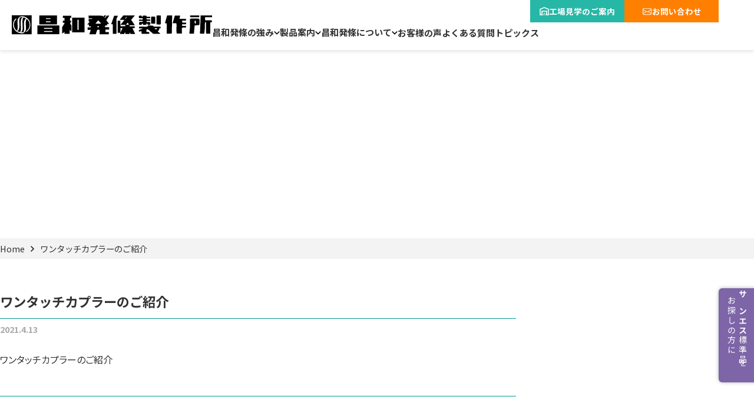

--- FILE ---
content_type: text/html; charset=UTF-8
request_url: https://showa-spring.com/%E3%83%AF%E3%83%B3%E3%82%BF%E3%83%83%E3%83%81%E3%82%AB%E3%83%97%E3%83%A9%E3%83%BC%E3%81%AE%E3%81%94%E7%B4%B9%E4%BB%8B/
body_size: 38610
content:
<!DOCTYPE html><html dir="ltr" lang="ja" prefix="og: https://ogp.me/ns#" class="no-js"><head><meta http-equiv="X-UA-Compatible" content="IE=edge"><meta charset="UTF-8" /><meta name="viewport" content="width=device-width, initial-scale=1.0, minimum-scale=1.0"><meta name="copyright" content="昌和発條製作所" /><meta name="format-detection" content="telephone=no"><link media="all" href="https://showa-spring.com/wp-content/cache/autoptimize/css/autoptimize_69b36ddbcbd2479b88b909535bdcc46f.css" rel="stylesheet"><title>ワンタッチカプラーのご紹介 | バネ製造会社の昌和発條製作所</title><meta name="robots" content="max-image-preview:large" /><meta name="author" content="swhj_admin"/><link rel="canonical" href="https://showa-spring.com/%e3%83%af%e3%83%b3%e3%82%bf%e3%83%83%e3%83%81%e3%82%ab%e3%83%97%e3%83%a9%e3%83%bc%e3%81%ae%e3%81%94%e7%b4%b9%e4%bb%8b/" /><meta name="generator" content="All in One SEO (AIOSEO) 4.8.7" />  <script defer src="https://www.googletagmanager.com/gtag/js?id=G-DJJXC7M0ED"></script> <script defer src="[data-uri]"></script> <meta property="og:locale" content="ja_JP" /><meta property="og:site_name" content="バネ製造会社の昌和発條製作所 | バネ設計・開発で悩んだら、昌和発條製作所へ。角線・異形線技術で小型化・強度・寿命などの設計課題を解決し、試作1個から量産までスピーディーに対応します。空間・荷重・耐久性などの制約条件にも、最適な提案と品質保証でお応えします。" /><meta property="og:type" content="article" /><meta property="og:title" content="ワンタッチカプラーのご紹介 | バネ製造会社の昌和発條製作所" /><meta property="og:url" content="https://showa-spring.com/%e3%83%af%e3%83%b3%e3%82%bf%e3%83%83%e3%83%81%e3%82%ab%e3%83%97%e3%83%a9%e3%83%bc%e3%81%ae%e3%81%94%e7%b4%b9%e4%bb%8b/" /><meta property="og:image" content="https://showa-spring.com/wp-content/uploads/2021/04/cropped-logo-1.png" /><meta property="og:image:secure_url" content="https://showa-spring.com/wp-content/uploads/2021/04/cropped-logo-1.png" /><meta property="og:image:width" content="512" /><meta property="og:image:height" content="512" /><meta property="article:published_time" content="2021-04-13T02:21:48+00:00" /><meta property="article:modified_time" content="2021-04-13T02:21:48+00:00" /><meta name="twitter:card" content="summary" /><meta name="twitter:title" content="ワンタッチカプラーのご紹介 | バネ製造会社の昌和発條製作所" /><meta name="twitter:image" content="https://showa-spring.com/wp-content/uploads/2021/04/cropped-logo-1.png" /> <script type="application/ld+json" class="aioseo-schema">{"@context":"https:\/\/schema.org","@graph":[{"@type":"BreadcrumbList","@id":"https:\/\/showa-spring.com\/%e3%83%af%e3%83%b3%e3%82%bf%e3%83%83%e3%83%81%e3%82%ab%e3%83%97%e3%83%a9%e3%83%bc%e3%81%ae%e3%81%94%e7%b4%b9%e4%bb%8b\/#breadcrumblist","itemListElement":[{"@type":"ListItem","@id":"https:\/\/showa-spring.com#listItem","position":1,"name":"Home","item":"https:\/\/showa-spring.com","nextItem":{"@type":"ListItem","@id":"https:\/\/showa-spring.com\/%e3%83%af%e3%83%b3%e3%82%bf%e3%83%83%e3%83%81%e3%82%ab%e3%83%97%e3%83%a9%e3%83%bc%e3%81%ae%e3%81%94%e7%b4%b9%e4%bb%8b\/#listItem","name":"\u30ef\u30f3\u30bf\u30c3\u30c1\u30ab\u30d7\u30e9\u30fc\u306e\u3054\u7d39\u4ecb"}},{"@type":"ListItem","@id":"https:\/\/showa-spring.com\/%e3%83%af%e3%83%b3%e3%82%bf%e3%83%83%e3%83%81%e3%82%ab%e3%83%97%e3%83%a9%e3%83%bc%e3%81%ae%e3%81%94%e7%b4%b9%e4%bb%8b\/#listItem","position":2,"name":"\u30ef\u30f3\u30bf\u30c3\u30c1\u30ab\u30d7\u30e9\u30fc\u306e\u3054\u7d39\u4ecb","previousItem":{"@type":"ListItem","@id":"https:\/\/showa-spring.com#listItem","name":"Home"}}]},{"@type":"ItemPage","@id":"https:\/\/showa-spring.com\/%e3%83%af%e3%83%b3%e3%82%bf%e3%83%83%e3%83%81%e3%82%ab%e3%83%97%e3%83%a9%e3%83%bc%e3%81%ae%e3%81%94%e7%b4%b9%e4%bb%8b\/#itempage","url":"https:\/\/showa-spring.com\/%e3%83%af%e3%83%b3%e3%82%bf%e3%83%83%e3%83%81%e3%82%ab%e3%83%97%e3%83%a9%e3%83%bc%e3%81%ae%e3%81%94%e7%b4%b9%e4%bb%8b\/","name":"\u30ef\u30f3\u30bf\u30c3\u30c1\u30ab\u30d7\u30e9\u30fc\u306e\u3054\u7d39\u4ecb | \u30d0\u30cd\u88fd\u9020\u4f1a\u793e\u306e\u660c\u548c\u767a\u689d\u88fd\u4f5c\u6240","inLanguage":"ja","isPartOf":{"@id":"https:\/\/showa-spring.com\/#website"},"breadcrumb":{"@id":"https:\/\/showa-spring.com\/%e3%83%af%e3%83%b3%e3%82%bf%e3%83%83%e3%83%81%e3%82%ab%e3%83%97%e3%83%a9%e3%83%bc%e3%81%ae%e3%81%94%e7%b4%b9%e4%bb%8b\/#breadcrumblist"},"author":{"@id":"https:\/\/showa-spring.com\/author\/swhj_admin\/#author"},"creator":{"@id":"https:\/\/showa-spring.com\/author\/swhj_admin\/#author"},"datePublished":"2021-04-13T11:21:48+09:00","dateModified":"2021-04-13T11:21:48+09:00"},{"@type":"Organization","@id":"https:\/\/showa-spring.com\/#organization","name":"\u682a\u5f0f\u4f1a\u793e \u660c\u548c\u767a\u689d\u88fd\u4f5c\u6240","description":"\u30d0\u30cd\u8a2d\u8a08\u30fb\u958b\u767a\u3067\u60a9\u3093\u3060\u3089\u3001\u660c\u548c\u767a\u689d\u88fd\u4f5c\u6240\u3078\u3002\u89d2\u7dda\u30fb\u7570\u5f62\u7dda\u6280\u8853\u3067\u5c0f\u578b\u5316\u30fb\u5f37\u5ea6\u30fb\u5bff\u547d\u306a\u3069\u306e\u8a2d\u8a08\u8ab2\u984c\u3092\u89e3\u6c7a\u3057\u3001\u8a66\u4f5c1\u500b\u304b\u3089\u91cf\u7523\u307e\u3067\u30b9\u30d4\u30fc\u30c7\u30a3\u30fc\u306b\u5bfe\u5fdc\u3057\u307e\u3059\u3002\u7a7a\u9593\u30fb\u8377\u91cd\u30fb\u8010\u4e45\u6027\u306a\u3069\u306e\u5236\u7d04\u6761\u4ef6\u306b\u3082\u3001\u6700\u9069\u306a\u63d0\u6848\u3068\u54c1\u8cea\u4fdd\u8a3c\u3067\u304a\u5fdc\u3048\u3057\u307e\u3059\u3002","url":"https:\/\/showa-spring.com\/","telephone":"+81723313303","logo":{"@type":"ImageObject","url":"https:\/\/showa-spring.com\/wp-content\/uploads\/2021\/04\/cropped-logo-1.png","@id":"https:\/\/showa-spring.com\/%e3%83%af%e3%83%b3%e3%82%bf%e3%83%83%e3%83%81%e3%82%ab%e3%83%97%e3%83%a9%e3%83%bc%e3%81%ae%e3%81%94%e7%b4%b9%e4%bb%8b\/#organizationLogo","width":512,"height":512},"image":{"@id":"https:\/\/showa-spring.com\/%e3%83%af%e3%83%b3%e3%82%bf%e3%83%83%e3%83%81%e3%82%ab%e3%83%97%e3%83%a9%e3%83%bc%e3%81%ae%e3%81%94%e7%b4%b9%e4%bb%8b\/#organizationLogo"}},{"@type":"Person","@id":"https:\/\/showa-spring.com\/author\/swhj_admin\/#author","url":"https:\/\/showa-spring.com\/author\/swhj_admin\/","name":"swhj_admin","image":{"@type":"ImageObject","@id":"https:\/\/showa-spring.com\/%e3%83%af%e3%83%b3%e3%82%bf%e3%83%83%e3%83%81%e3%82%ab%e3%83%97%e3%83%a9%e3%83%bc%e3%81%ae%e3%81%94%e7%b4%b9%e4%bb%8b\/#authorImage","url":"https:\/\/secure.gravatar.com\/avatar\/269519f76e7b1a88ce0360cfa28680d4ff416195a97f992633e6025783e916d9?s=96&d=mm&r=g","width":96,"height":96,"caption":"swhj_admin"}},{"@type":"WebSite","@id":"https:\/\/showa-spring.com\/#website","url":"https:\/\/showa-spring.com\/","name":"\u30d0\u30cd\u88fd\u9020\u4f1a\u793e\u306e\u660c\u548c\u767a\u689d\u88fd\u4f5c\u6240","description":"\u30d0\u30cd\u8a2d\u8a08\u30fb\u958b\u767a\u3067\u60a9\u3093\u3060\u3089\u3001\u660c\u548c\u767a\u689d\u88fd\u4f5c\u6240\u3078\u3002\u89d2\u7dda\u30fb\u7570\u5f62\u7dda\u6280\u8853\u3067\u5c0f\u578b\u5316\u30fb\u5f37\u5ea6\u30fb\u5bff\u547d\u306a\u3069\u306e\u8a2d\u8a08\u8ab2\u984c\u3092\u89e3\u6c7a\u3057\u3001\u8a66\u4f5c1\u500b\u304b\u3089\u91cf\u7523\u307e\u3067\u30b9\u30d4\u30fc\u30c7\u30a3\u30fc\u306b\u5bfe\u5fdc\u3057\u307e\u3059\u3002\u7a7a\u9593\u30fb\u8377\u91cd\u30fb\u8010\u4e45\u6027\u306a\u3069\u306e\u5236\u7d04\u6761\u4ef6\u306b\u3082\u3001\u6700\u9069\u306a\u63d0\u6848\u3068\u54c1\u8cea\u4fdd\u8a3c\u3067\u304a\u5fdc\u3048\u3057\u307e\u3059\u3002","inLanguage":"ja","publisher":{"@id":"https:\/\/showa-spring.com\/#organization"}}]}</script> <link rel='dns-prefetch' href='//challenges.cloudflare.com' /><link rel="alternate" type="application/rss+xml" title="バネ製造会社の昌和発條製作所 &raquo; フィード" href="https://showa-spring.com/feed/" /><link rel="alternate" type="application/rss+xml" title="バネ製造会社の昌和発條製作所 &raquo; コメントフィード" href="https://showa-spring.com/comments/feed/" /><link rel="alternate" type="application/rss+xml" title="バネ製造会社の昌和発條製作所 &raquo; ワンタッチカプラーのご紹介 のコメントのフィード" href="https://showa-spring.com/feed/?attachment_id=245" /> <script defer src="[data-uri]"></script> <script type="text/javascript" src="https://showa-spring.com/wp-includes/js/jquery/jquery.min.js?ver=3.7.1" id="jquery-core-js"></script> <script defer type="text/javascript" src="https://showa-spring.com/wp-includes/js/jquery/jquery-migrate.min.js?ver=3.4.1" id="jquery-migrate-js"></script> <script defer type="text/javascript" src="https://showa-spring.com/wp-content/plugins/responsive-lightbox/assets/swipebox/jquery.swipebox.min.js?ver=1.5.2" id="responsive-lightbox-swipebox-js"></script> <script defer type="text/javascript" src="https://showa-spring.com/wp-includes/js/underscore.min.js?ver=1.13.7" id="underscore-js"></script> <script defer type="text/javascript" src="https://showa-spring.com/wp-content/plugins/responsive-lightbox/assets/infinitescroll/infinite-scroll.pkgd.min.js?ver=4.0.1" id="responsive-lightbox-infinite-scroll-js"></script> <script defer id="responsive-lightbox-js-before" src="[data-uri]"></script> <script defer type="text/javascript" src="https://showa-spring.com/wp-content/cache/autoptimize/js/autoptimize_single_046339c403d5b7205ee8e0bf75c8271b.js?ver=2.5.3" id="responsive-lightbox-js"></script> <link rel="https://api.w.org/" href="https://showa-spring.com/wp-json/" /><link rel="alternate" title="JSON" type="application/json" href="https://showa-spring.com/wp-json/wp/v2/media/245" /><link rel='shortlink' href='https://showa-spring.com/?p=245' /><link rel="alternate" title="oEmbed (JSON)" type="application/json+oembed" href="https://showa-spring.com/wp-json/oembed/1.0/embed?url=https%3A%2F%2Fshowa-spring.com%2F%25e3%2583%25af%25e3%2583%25b3%25e3%2582%25bf%25e3%2583%2583%25e3%2583%2581%25e3%2582%25ab%25e3%2583%2597%25e3%2583%25a9%25e3%2583%25bc%25e3%2581%25ae%25e3%2581%2594%25e7%25b4%25b9%25e4%25bb%258b%2F" /><link rel="alternate" title="oEmbed (XML)" type="text/xml+oembed" href="https://showa-spring.com/wp-json/oembed/1.0/embed?url=https%3A%2F%2Fshowa-spring.com%2F%25e3%2583%25af%25e3%2583%25b3%25e3%2582%25bf%25e3%2583%2583%25e3%2583%2581%25e3%2582%25ab%25e3%2583%2597%25e3%2583%25a9%25e3%2583%25bc%25e3%2581%25ae%25e3%2581%2594%25e7%25b4%25b9%25e4%25bb%258b%2F&#038;format=xml" />  <script defer src="https://www.googletagmanager.com/gtag/js?id=G-DJJXC7M0ED"></script> <script defer src="[data-uri]"></script>  <script defer src="https://www.googletagmanager.com/gtag/js?id=UA-194787687-1"></script> <script defer src="[data-uri]"></script><link rel="icon" href="https://showa-spring.com/wp-content/uploads/2021/04/cropped-logo-1-32x32.png" sizes="32x32" /><link rel="icon" href="https://showa-spring.com/wp-content/uploads/2021/04/cropped-logo-1-192x192.png" sizes="192x192" /><link rel="apple-touch-icon" href="https://showa-spring.com/wp-content/uploads/2021/04/cropped-logo-1-180x180.png" /><meta name="msapplication-TileImage" content="https://showa-spring.com/wp-content/uploads/2021/04/cropped-logo-1-270x270.png" /><link rel="preconnect" href="https://fonts.googleapis.com"><link rel="preconnect" href="https://fonts.gstatic.com" crossorigin><link href="https://fonts.googleapis.com/css2?family=Noto+Sans+JP:wght@100..900&family=Noto+Serif+JP:wght@200..900&display=swap" rel="stylesheet"><link rel="stylesheet" href="https://cdn.jsdelivr.net/npm/yakuhanjp@3.4.1/dist/css/yakuhanjp.min.css" /></head><body class="attachment wp-singular attachment-template-default single single-attachment postid-245 attachmentid-245 attachment-pdf wp-theme-showa-spring2025 fa_v6_css vk-blocks"><div id="top" class="wrapper"><header id="header" class="header"><div class="header-main"><div class="logo"><a href="https://showa-spring.com/"><noscript><img src="https://showa-spring.com/wp-content/themes/showa-spring2025/img/logo_main.svg" width="360" height="35" alt="昌和発條製作所"></noscript><img class="lazyload" src='data:image/svg+xml,%3Csvg%20xmlns=%22http://www.w3.org/2000/svg%22%20viewBox=%220%200%20360%2035%22%3E%3C/svg%3E' data-src="https://showa-spring.com/wp-content/themes/showa-spring2025/img/logo_main.svg" width="360" height="35" alt="昌和発條製作所"></a></div><div class="menu"><ul class="nav"><li> <a href="https://showa-spring.com/strength/" class="dp-link"> <span class="txt">昌和発條の強み</span> <span class="arrow"><svg xmlns="http://www.w3.org/2000/svg" viewBox="0 0 8 5"><path d="M4,5L0,.95l.93-.95,3.07,3.09L7.07,0l.93.95-4,4.05Z"/></svg></span> </a><div class="dropdown"><ul class="inner"><li><a href="https://showa-spring.com/strength/">技術力と対応力で課題解決</a></li><li><a href="https://showa-spring.com/trial/">試作･開発特注バネ製作</a></li><li><a href="https://showa-spring.com/quality/">品質管理体制</a></li></ul></div></li><li> <a href="https://showa-spring.com/products/" class="dp-link"> <span class="txt">製品案内</span> <span class="arrow"><svg xmlns="http://www.w3.org/2000/svg" viewBox="0 0 8 5"><path d="M4,5L0,.95l.93-.95,3.07,3.09L7.07,0l.93.95-4,4.05Z"/></svg></span> </a><div class="dropdown"><ul class="inner"><li><a href="https://showa-spring.com/products/">製品一覧</a></li><li><a href="https://showa-spring.com/case/">活用事例</a></li></ul></div></li><li> <a href="https://showa-spring.com/company/" class="dp-link"> <span class="txt">昌和発條について</span> <span class="arrow"><svg xmlns="http://www.w3.org/2000/svg" viewBox="0 0 8 5"><path d="M4,5L0,.95l.93-.95,3.07,3.09L7.07,0l.93.95-4,4.05Z"/></svg></span> </a><div class="dropdown ex1"><ul class="inner"><li><a href="https://showa-spring.com/company/outline/">会社概要</a></li><li><a href="https://showa-spring.com/company/message/">代表あいさつ</a></li><li><a href="https://showa-spring.com/company/staff/">スタッフ紹介</a></li><li><a href="https://showa-spring.com/company/department/">部署紹介</a></li><li><a href="https://showa-spring.com/company/history/">沿革</a></li><li><a href="https://showa-spring.com/company/access/">アクセス</a></li></ul></div></li><li><a href="https://showa-spring.com/voice/">お客様の声</a></li><li><a href="https://showa-spring.com/faq/">よくある質問</a></li><li><a href="https://showa-spring.com/topics/">トピックス</a></li></ul></div><div class="header-forms forms-block"> <a href="https://showa-spring.com/factory/" class="factory"><svg xmlns="http://www.w3.org/2000/svg" viewBox="0 0 20 18"><path d="M18,5.35v10.65h-2v-8H4v8h-2V5.35l8-3.2,8,3.2ZM20,18V4L10,0,0,4v14h6v-8h8v8h6ZM9,16h-2v2h2v-2ZM11,13h-2v2h2v-2ZM13,16h-2v2h2v-2Z"/></svg><span class="txt">工場見学のご案内</span></a> <a href="https://showa-spring.com/contact/" class="contact"><svg xmlns="http://www.w3.org/2000/svg" viewBox="0 0 16 16"><path d="M0 4a2 2 0 0 1 2-2h12a2 2 0 0 1 2 2v8a2 2 0 0 1-2 2H2a2 2 0 0 1-2-2zm2-1a1 1 0 0 0-1 1v.217l7 4.2 7-4.2V4a1 1 0 0 0-1-1zm13 2.383-4.708 2.825L15 11.105zm-.034 6.876-5.64-3.471L8 9.583l-1.326-.795-5.64 3.47A1 1 0 0 0 2 13h12a1 1 0 0 0 .966-.741M1 11.105l4.708-2.897L1 5.383z"/></svg><span class="txt">お問い合わせ</span></a></div></div></header><main class="main-block"><div class="page-head"></div><div class="breadcrumbs container" typeof="BreadcrumbList" vocab="https://schema.org/"><div class="common-block"> <span property="itemListElement" typeof="ListItem"><a property="item" typeof="WebPage" title="バネ製造会社の昌和発條製作所へ移動する" href="https://showa-spring.com" class="home" ><span property="name">Home</span></a><meta property="position" content="1"></span><span property="itemListElement" typeof="ListItem"><span property="name" class="post post-attachment current-item">ワンタッチカプラーのご紹介</span><meta property="url" content="https://showa-spring.com/%e3%83%af%e3%83%b3%e3%82%bf%e3%83%83%e3%83%81%e3%82%ab%e3%83%97%e3%83%a9%e3%83%bc%e3%81%ae%e3%81%94%e7%b4%b9%e4%bb%8b/"><meta property="position" content="2"></span></div></div><div class="page-main-block"><div class="post-block"><div class="main-field"><div class="single-block"><h2 class="single-title">ワンタッチカプラーのご紹介</h2><div class="date-cat"><p class="date">2021.4.13</p><p class="cat "></p></div><div class="single-content"><p class="attachment"><a href='https://showa-spring.com/wp-content/uploads/2021/04/9c3f6c1c96975edf8e8e85549bfcd48c.pdf'>ワンタッチカプラーのご紹介</a></p></div></div><div class="nextprev"></div></div><div class="sidebar"></div></div></div></main><div class="page-under-contact"><div class="common-block"><div class="head"><div class="common-head"><h2 class="title">お問い合わせ</h2><p class="sub">CONTACT</p></div><p class="txt">製品に関するご相談・お悩み等、<br>お気軽にお問い合わせください。</p></div><div class="contact-box"> <noscript><img src="https://showa-spring.com/wp-content/themes/showa-spring2025/img/icon_under_contact.svg" width="70" height="70" alt="" class="icon"></noscript><img src='data:image/svg+xml,%3Csvg%20xmlns=%22http://www.w3.org/2000/svg%22%20viewBox=%220%200%2070%2070%22%3E%3C/svg%3E' data-src="https://showa-spring.com/wp-content/themes/showa-spring2025/img/icon_under_contact.svg" width="70" height="70" alt="" class="lazyload icon"> <a href="https://showa-spring.com/contact/" class="link"> <span>お問い合わせフォーム</span> <svg xmlns="http://www.w3.org/2000/svg" version="1.1" viewBox="0 0 12 10"><path class="st0" d="M8.4,0h-3.3l3.6,5-3.6,5h3.3l3.6-5L8.4,0Z"/><path class="st0" d="M3.3,0H0l3.6,5L0,10h3.3l3.6-5L3.3,0Z"/></svg> </a></div><div class="telfax-box"> <noscript><img src="https://showa-spring.com/wp-content/themes/showa-spring2025/img/icon_under_tel.svg" width="70" height="70" alt="" class="icon"></noscript><img src='data:image/svg+xml,%3Csvg%20xmlns=%22http://www.w3.org/2000/svg%22%20viewBox=%220%200%2070%2070%22%3E%3C/svg%3E' data-src="https://showa-spring.com/wp-content/themes/showa-spring2025/img/icon_under_tel.svg" width="70" height="70" alt="" class="lazyload icon"><div class="detail"><p class="number">TEL: 072-331-3303 / FAX: 072-336-1204</p><p class="time">営業時間 平日 : 8:15 - 17:00</p></div> <noscript><img src="https://showa-spring.com/wp-content/themes/showa-spring2025/img/under-contact-chara.webp" width="182" height="202" alt="" class="chara"></noscript><img src='data:image/svg+xml,%3Csvg%20xmlns=%22http://www.w3.org/2000/svg%22%20viewBox=%220%200%20182%20202%22%3E%3C/svg%3E' data-src="https://showa-spring.com/wp-content/themes/showa-spring2025/img/under-contact-chara.webp" width="182" height="202" alt="" class="lazyload chara"></div></div></div><div class="under-banner"><div class="common-block"> <a href="https://pr.mono.ipros.com/3s-showa/catalog/" target="_blank" class="iplos"><noscript><img src="https://showa-spring.com/wp-content/themes/showa-spring2025/img/bn_ipros.webp" width="197" height="80" alt="IPLOS"></noscript><img class="lazyload" src='data:image/svg+xml,%3Csvg%20xmlns=%22http://www.w3.org/2000/svg%22%20viewBox=%220%200%20197%2080%22%3E%3C/svg%3E' data-src="https://showa-spring.com/wp-content/themes/showa-spring2025/img/bn_ipros.webp" width="197" height="80" alt="IPLOS"></a> <a href="https://socotec-certification-international.jp/" target="_blank" class="socotec"><noscript><img src="https://showa-spring.com/wp-content/themes/showa-spring2025/img/bn_socotech.webp" width="152" height="80" alt="SOCOTEC"></noscript><img class="lazyload" src='data:image/svg+xml,%3Csvg%20xmlns=%22http://www.w3.org/2000/svg%22%20viewBox=%220%200%20152%2080%22%3E%3C/svg%3E' data-src="https://showa-spring.com/wp-content/themes/showa-spring2025/img/bn_socotech.webp" width="152" height="80" alt="SOCOTEC"></a> <a href="https://www.m-osaka.com/jp/service/takumi.html" target="_blank" class="mono"><noscript><img src="https://showa-spring.com/wp-content/themes/showa-spring2025/img/bn_osakamonozukuri.webp" width="80" height="80" alt="大阪元気！ものづくり企業"></noscript><img class="lazyload" src='data:image/svg+xml,%3Csvg%20xmlns=%22http://www.w3.org/2000/svg%22%20viewBox=%220%200%2080%2080%22%3E%3C/svg%3E' data-src="https://showa-spring.com/wp-content/themes/showa-spring2025/img/bn_osakamonozukuri.webp" width="80" height="80" alt="大阪元気！ものづくり企業"></a></div></div><footer class="footer"><div class="footer-main"><div class="footer-left"><h2 class="footer-logo"> <a href="https://showa-spring.com/"><noscript><img src="https://showa-spring.com/wp-content/themes/showa-spring2025/img/logo_main_w.svg" width="300" height="79" alt="昌和発條製作所"></noscript><img class="lazyload" src='data:image/svg+xml,%3Csvg%20xmlns=%22http://www.w3.org/2000/svg%22%20viewBox=%220%200%20300%2079%22%3E%3C/svg%3E' data-src="https://showa-spring.com/wp-content/themes/showa-spring2025/img/logo_main_w.svg" width="300" height="79" alt="昌和発條製作所"></a></h2><div class="footer-detail"><p class="place">〒580-0045<br>大阪府松原市三宅西5丁目778-3</p><p class="tel">TEL.072-331-3303<br>FFAX.072-336-1204</p></div><div class="footer-forms forms-block"> <a href="https://showa-spring.com/factory/" class="factory"><svg xmlns="http://www.w3.org/2000/svg" viewBox="0 0 20 18"><path d="M18,5.35v10.65h-2v-8H4v8h-2V5.35l8-3.2,8,3.2ZM20,18V4L10,0,0,4v14h6v-8h8v8h6ZM9,16h-2v2h2v-2ZM11,13h-2v2h2v-2ZM13,16h-2v2h2v-2Z"/></svg><span class="txt">工場見学のご案内</span></a> <a href="https://showa-spring.com/contact/" class="contact"><svg xmlns="http://www.w3.org/2000/svg" viewBox="0 0 16 16"><path d="M0 4a2 2 0 0 1 2-2h12a2 2 0 0 1 2 2v8a2 2 0 0 1-2 2H2a2 2 0 0 1-2-2zm2-1a1 1 0 0 0-1 1v.217l7 4.2 7-4.2V4a1 1 0 0 0-1-1zm13 2.383-4.708 2.825L15 11.105zm-.034 6.876-5.64-3.471L8 9.583l-1.326-.795-5.64 3.47A1 1 0 0 0 2 13h12a1 1 0 0 0 .966-.741M1 11.105l4.708-2.897L1 5.383z"/></svg><span class="txt">お問い合わせ</span></a></div></div><div class="footer-right"><ul class="footer-navi-line footer-navi-line1"><li class="first"> <a href="https://showa-spring.com/strength/">昌和発條の強み</a><ul class="inner-line"><li class="second"><a href="https://showa-spring.com/strength/">技術力と対応力で課題解決</a></li><li class="second"><a href="https://showa-spring.com/trial/">試作･開発特注バネ製作</a></li><li class="second"><a href="https://showa-spring.com/quality/">品質管理体制</a></li></ul></li><li class="first"> <a href="https://showa-spring.com/products/">製品案内</a><ul class="inner-line"><li class="second"><a href="https://showa-spring.com/products/">製品一覧</a></li><li class="second"><a href="https://showa-spring.com/case/">活用事例</a></li></ul></li></ul><ul class="footer-navi-line footer-navi-line2"><li class="first"> <a href="https://showa-spring.com/company/">昌和発條について</a><ul class="inner-line"><li class="second"><a href="https://showa-spring.com/company/outline/">会社概要</a></li><li class="second"><a href="https://showa-spring.com/company/message/">代表あいさつ</a></li><li class="second"><a href="https://showa-spring.com/company/staff/">スタッフ紹介</a></li><li class="second"><a href="https://showa-spring.com/company/department/">部署紹介</a></li><li class="second"><a href="https://showa-spring.com/company/history/">沿革</a></li><li class="second"><a href="https://showa-spring.com/company/access/">アクセス</a></li></ul></li></ul><ul class="footer-navi-line footer-navi-line3"><li class="first"><a href="https://showa-spring.com/voice/">お客様の声</a></li><li class="first"><a href="https://showa-spring.com/faq/">よくある質問</a></li><li class="first"><a href="https://showa-spring.com/topics/">トピックス</a></li><li class="first"><a href="https://showa-spring.com/privacy/">プライバシーポリシー</a></li></ul></div><div class="footer-forms2 forms-block"> <a href="https://showa-spring.com/factory/" class="factory"><svg xmlns="http://www.w3.org/2000/svg" viewBox="0 0 20 18"><path d="M18,5.35v10.65h-2v-8H4v8h-2V5.35l8-3.2,8,3.2ZM20,18V4L10,0,0,4v14h6v-8h8v8h6ZM9,16h-2v2h2v-2ZM11,13h-2v2h2v-2ZM13,16h-2v2h2v-2Z"/></svg><span class="txt">工場見学のご案内</span></a> <a href="https://showa-spring.com/contact/" class="contact"><svg xmlns="http://www.w3.org/2000/svg" viewBox="0 0 16 16"><path d="M0 4a2 2 0 0 1 2-2h12a2 2 0 0 1 2 2v8a2 2 0 0 1-2 2H2a2 2 0 0 1-2-2zm2-1a1 1 0 0 0-1 1v.217l7 4.2 7-4.2V4a1 1 0 0 0-1-1zm13 2.383-4.708 2.825L15 11.105zm-.034 6.876-5.64-3.471L8 9.583l-1.326-.795-5.64 3.47A1 1 0 0 0 2 13h12a1 1 0 0 0 .966-.741M1 11.105l4.708-2.897L1 5.383z"/></svg><span class="txt">お問い合わせ</span></a></div></div> <small class="copyright">© Showa Spring Co., Ltd. All Rights Reserved.</small></footer></div> <a href="https://3s-showa.com/" target="_blank" class="sanesu"><span>サンエス</span>標準品をお探しの方に</a> <a href="#top" class="pagetop"> <svg xmlns="http://www.w3.org/2000/svg" viewBox="0 0 7 4"><path class="cls-1" d="M7,4L3.5,0,0,4h7Z"/></svg> <span class="txt">TOP</span> </a><div id="header-sp-btn" class="header-sp-btn"><span></span><span></span><span></span></div><div id="header-sp-link" class="header-sp-link"><div class="inner"><div class="logo"><a href="https://showa-spring.com/"><noscript><img src="https://showa-spring.com/wp-content/themes/showa-spring2025/img/logo_main.svg" width="360" height="35" alt="昌和発條製作所"></noscript><img class="lazyload" src='data:image/svg+xml,%3Csvg%20xmlns=%22http://www.w3.org/2000/svg%22%20viewBox=%220%200%20360%2035%22%3E%3C/svg%3E' data-src="https://showa-spring.com/wp-content/themes/showa-spring2025/img/logo_main.svg" width="360" height="35" alt="昌和発條製作所"></a></div><div class="header-sp-link-forms forms-block"> <a href="https://showa-spring.com/factory/" class="factory"><svg xmlns="http://www.w3.org/2000/svg" viewBox="0 0 20 18"><path d="M18,5.35v10.65h-2v-8H4v8h-2V5.35l8-3.2,8,3.2ZM20,18V4L10,0,0,4v14h6v-8h8v8h6ZM9,16h-2v2h2v-2ZM11,13h-2v2h2v-2ZM13,16h-2v2h2v-2Z"/></svg><span class="txt">工場見学のご案内</span></a> <a href="https://showa-spring.com/contact/" class="contact"><svg xmlns="http://www.w3.org/2000/svg" viewBox="0 0 16 16"><path d="M0 4a2 2 0 0 1 2-2h12a2 2 0 0 1 2 2v8a2 2 0 0 1-2 2H2a2 2 0 0 1-2-2zm2-1a1 1 0 0 0-1 1v.217l7 4.2 7-4.2V4a1 1 0 0 0-1-1zm13 2.383-4.708 2.825L15 11.105zm-.034 6.876-5.64-3.471L8 9.583l-1.326-.795-5.64 3.47A1 1 0 0 0 2 13h12a1 1 0 0 0 .966-.741M1 11.105l4.708-2.897L1 5.383z"/></svg><span class="txt">お問い合わせ</span></a></div><ul class="link"><li><div class="tit">昌和発條の強み</div><div class="cnt"> <a href="https://showa-spring.com/strength/">技術力と対応力で課題解決</a> <a href="https://showa-spring.com/trial/">試作･開発特注バネ製作</a> <a href="https://showa-spring.com/quality/">品質管理体制</a></div></li><li><div class="tit">製品案内</div><div class="cnt"> <a href="https://showa-spring.com/products/">製品一覧</a> <a href="https://showa-spring.com/case/">活用事例</a></div></li><li><div class="tit">昌和発條について</div><div class="cnt"> <a href="https://showa-spring.com/company/outline/">会社概要</a> <a href="https://showa-spring.com/company/message/">代表あいさつ</a> <a href="https://showa-spring.com/company/staff/">スタッフ紹介</a> <a href="https://showa-spring.com/company/department/">部署紹介</a> <a href="https://showa-spring.com/company/history/">沿革</a> <a href="https://showa-spring.com/company/access/">アクセス</a></div></li><li><a href="https://showa-spring.com/voice/">お客様の声</a></li><li><a href="https://showa-spring.com/faq/">よくある質問</a></li><li><a href="https://showa-spring.com/topics/">トピックス</a></li><li><a href="https://showa-spring.com/privacy/">プライバシーポリシー</a></li></ul></div></div><div id="header-sp-link-overlay" class="header-sp-link-overlay"></div> <script defer src="https://ajax.googleapis.com/ajax/libs/jquery/3.4.1/jquery.min.js" type="text/javascript"></script> <script type="speculationrules">{"prefetch":[{"source":"document","where":{"and":[{"href_matches":"\/*"},{"not":{"href_matches":["\/wp-*.php","\/wp-admin\/*","\/wp-content\/uploads\/*","\/wp-content\/*","\/wp-content\/plugins\/*","\/wp-content\/themes\/showa-spring2025\/*","\/*\\?(.+)"]}},{"not":{"selector_matches":"a[rel~=\"nofollow\"]"}},{"not":{"selector_matches":".no-prefetch, .no-prefetch a"}}]},"eagerness":"conservative"}]}</script> <script defer src="[data-uri]"></script><noscript><style>.lazyload{display:none;}</style></noscript><script data-noptimize="1">window.lazySizesConfig=window.lazySizesConfig||{};window.lazySizesConfig.loadMode=1;</script><script defer data-noptimize="1" src='https://showa-spring.com/wp-content/plugins/autoptimize/classes/external/js/lazysizes.min.js?ao_version=3.1.13'></script><script type="text/javascript" src="https://showa-spring.com/wp-includes/js/dist/hooks.min.js?ver=4d63a3d491d11ffd8ac6" id="wp-hooks-js"></script> <script type="text/javascript" src="https://showa-spring.com/wp-includes/js/dist/i18n.min.js?ver=5e580eb46a90c2b997e6" id="wp-i18n-js"></script> <script defer id="wp-i18n-js-after" src="[data-uri]"></script> <script defer type="text/javascript" src="https://showa-spring.com/wp-content/cache/autoptimize/js/autoptimize_single_96e7dc3f0e8559e4a3f3ca40b17ab9c3.js?ver=6.1.1" id="swv-js"></script> <script defer id="contact-form-7-js-translations" src="[data-uri]"></script> <script defer id="contact-form-7-js-before" src="[data-uri]"></script> <script defer type="text/javascript" src="https://showa-spring.com/wp-content/cache/autoptimize/js/autoptimize_single_2912c657d0592cc532dff73d0d2ce7bb.js?ver=6.1.1" id="contact-form-7-js"></script> <script defer type="text/javascript" src="https://challenges.cloudflare.com/turnstile/v0/api.js" id="cloudflare-turnstile-js" data-wp-strategy="async"></script> <script defer id="cloudflare-turnstile-js-after" src="[data-uri]"></script> <script defer type="text/javascript" src="https://showa-spring.com/wp-content/plugins/vk-blocks/vendor/vektor-inc/vk-swiper/src/assets/js/swiper-bundle.min.js?ver=11.0.2" id="vk-swiper-script-js"></script> <script defer type="text/javascript" src="https://showa-spring.com/wp-content/plugins/vk-blocks/build/vk-slider.min.js?ver=1.112.0.1" id="vk-blocks-slider-js"></script> <script defer src="https://showa-spring.com/wp-content/cache/autoptimize/js/autoptimize_single_6d4c97c820c991ac9047a22ee6eb31f1.js?ver1" type="text/javascript"></script> </body></html>

--- FILE ---
content_type: image/svg+xml
request_url: https://showa-spring.com/wp-content/themes/showa-spring2025/img/logo_main_w.svg
body_size: 4677
content:
<?xml version="1.0" encoding="UTF-8"?>
<svg id="_レイヤー_2" xmlns="http://www.w3.org/2000/svg" version="1.1" viewBox="0 0 447 44">
  <!-- Generator: Adobe Illustrator 29.7.1, SVG Export Plug-In . SVG Version: 2.1.1 Build 8)  -->
  <defs>
    <style>
      .st0 {
        fill: #fff;
      }
    </style>
  </defs>
  <g id="_レイヤー_1-2">
    <g>
      <path class="st0" d="M171.4.5l31,.4,1.6,2.4c.7-.8,2.1-2.8,2.2-2.8h4.5c-.2.2-3.9,4.9-4.2,5.3h1.7c.5-.4,4.1-5,4.2-5.2h5.2l-6.6,10.8,6.1,8.4h-4.3v3.4l-4.4.2-.4,4.1h9.1v5.3h-8.2v5.7h7.7v5.3h-20.6v-9.8c-.8-1.1-4.9-1-5.5-.2l-3.1,10h-14.4l3.4-10.5h-7.2v-5.7h7.2v-2.4h-4.3v-3.8h-3.8l5.8-6.9-2.4-.2v-5.7h7.4l.7-1.4h-8.3V.5h0ZM186.7,19.1h12.5c-1.6-2.5-3.9-4.6-6-7.2-1.1,0-5.4,6.1-6.5,7.2h0ZM194.4,24.9h-3.4v2.4h3.4v-2.4Z"/>
      <path class="st0" d="M274.6.5l-8.1,9.8,8.1,12.7h-11.5v2.4h11.5v3.8l-5.3.2,6.2,13.6h-10.6l-1.7-4.3-.2,4.3h-9.6l-.2-4.8-2.4,4.8h-9.4l1-2.9h-6.2V12.4h6.2v9.1l1.1-.6,8-10.4h-10.6l7.9-10h25.8ZM256.4,3.8c-.7-.8-3.7,4-3.4,4.3,1.4.3,3.9-3.7,3.4-4.3ZM259.3,17.2c-.9-.7-3.6,3.6-4.3,4.3h6.2l-1.9-4.3ZM253.5,22h-11c0,1-.4,2.9.8,3.3l10-.4.2-2.9ZM242.5,29.2v10.5l4.8-10.3-4.8-.2Z"/>
      <path class="st0" d="M44.2,0v44H0V0h44.2ZM31.7,37.8c1.9,1.8,7.2-5.8,7.8-7.2C46.1,17,35.1.2,20,2.5c-1.8.3-5.4,3.6-6.2,5.3-2.2,4.8-.2,17-.9,23-.1.9-.9,4.8-2.1,4.5-6.1-5.3-8.1-14.6-4.2-21.8,1.2-2.2,3.6-3.5,3.4-5.9-1.1-1.1-4.2,3.3-4.7,4.2-5.3,9-2.6,21.1,6.4,26.6,3.4,2,10.2,3.9,14,2.7.3,0,3.7-3.6,4.1-4.1.7-1,1.4-2.5,1.5-3.7,1-8-1.9-17.7,1.7-25.1,7.9,6.2,9,17.7,2.4,25.4-.7.8-4.5,3.4-3.6,4.3h-.1Z"/>
      <path class="st0" d="M106.1,23.4v20.1h-49v-20.1h49ZM90.7,29.2h-18.7v1.9h18.7v-1.9ZM90.7,36.3h-18.7c-.2.6.2,1.9.7,1.9h18v-1.9Z"/>
      <path class="st0" d="M162.2,5.3v34h-27.4V5.3h27.4ZM149.3,33.5V10.8c0-.9-2.9-.9-2.9,0v22.7h2.9Z"/>
      <path class="st0" d="M420.1,42.1l1.5-41.6h25.4v3.8h-14.2c-.1,0-1.3.7-1.4,1l.2,6c2.9,1.1,15.2-1,14.9.9,1.5,5.3-1,3-3.4,4.3v25.6h-9.1c.2-1.1-.4-2.1-.4-3.1-.2-5.8-.1-11.8-.1-17.7s1-6-1.2-5.5c-1.9.4-1.1,9.7-1.2,11.7-.3,4.8-.9,9.8-1.4,14.6h-9.6,0Z"/>
      <path class="st0" d="M100.8.5v20.6h-39.4V.5h39.4ZM86.4,6.7h-9.8l-.7,1.2.7.7h9.8s0-1.9,0-1.9ZM86.4,13.9h-10.6c-.2.6.2,1.9.7,1.9h9.8v-1.9h0Z"/>
      <path class="st0" d="M132.9,1v4.8h-2.8l-.3,6.2,2.2.5v4l-1.9,1c.3,1.5,2.9,5.6,2.9,6.7v12.2l-3.8-2.4v8.6h-11.5v-4.3l-5.3,3.8v-14.6c0-.5,4.8-7.8,5.3-9.6.4-1.5-3.4-.3-3.8-.7v-4.8l3.8-.3v-5.9h-3.8V1h19.2-.2,0Z"/>
      <path class="st0" d="M359.1,18.2l4.9-17.6h11.9c0-.1-1.4,7-1.4,7,.4,0,1,.6,1.1.6h13.2v3.8h-7.9l-.6.8v3.2c0,.2,1.5.8,1.6.8h7c.6.9.5,3.8-.7,3.8h-7.2c-1.3,0-1.3,3.8,0,3.8h7.9v3.8h-7.9s-1.2,1.1-1.2,1.2v12.7l-11.6-.3c-.8-1.1-.5-12.9-.5-15.3s.3-8.7-1-8.4h-7.6q0,.1,0,.1Z"/>
      <path class="st0" d="M284.5,30.1l-.6-.8v-3c1.5.4,3.1-.3,4.5-.4,3.2-.2,7.2.6,10.5.3.8,0,3.3-.3,3.8-.4.9-.3.7-1.7,1.2-2.1,1.5-1,9.5.3,11.7.2l1.1,2h14.7c1.2.4.9,2.8.6,3.8l-2.4.4c-1.1,1.2-.4,3.1-1,4.3-.5,1.1-2.6,1.3-2.7,1.7-.3,1.9,4.1,3.9,5.1,5.5l-.5,1h-14.4c-1,0-11.2-10.3-13-10.5-3.2-.4-3,3.8-2.2,6l5.8.5.4,3.5c-.8.4-1.7.5-2.5.6-1.9,0-13.2.2-14.2-.3-1.6-.8-.7-4.4-1-6-1.7-.4-5.4,2.5-5.8-.2-.6-4.3,6.3-3.2,8.2-6h-7.4,0ZM324.6,30.1c-.9,0-1.6-.4-2.5-.4s-3.6.1-3.2,1.1c1.3,2.3,5.1,1.8,5.8-.7h0Z"/>
      <path class="st0" d="M345.7,42.1v-22.7c0-.1-.5-1.1-.8-1.2h-3l4.8-17.7h11.3l-.8,40.8c-.3.8-5.1,1.1-6.4,1.1s-4.1,0-5.1-.3h0Z"/>
      <path class="st0" d="M406.6,42.1h-9.4c-.2,0-.8-.8-.7-1.2l1.4-15.3V8.2c.8-.4,1.7-.5,2.6-.6,2.2-.2,16.5-.2,17.5.3.6.3.8.9.9,1.4.2,1.1.2,11.5,0,12.4l-.7.7-10,1-1.6,18.7h0ZM408.6,12.5c-2.2,7.2,3.6,10.2,2.3.8l-.7-.7h-1.6,0Z"/>
      <path class="st0" d="M308.7,3.3c.3.7.9,3.3-.2,3.3h-7.2c-1,0-1,2.9,0,2.9h7.2c1.1,0,.6,2.6.2,3.4h-7.4l-.7,2.4c4.1.9,9.2-2.2,8.7,4.1-.2,2.7-1.3,2.7-3.6,2.7-3.2-.1-2.1-.6-2.9-2.4-1.4-3-2.3,1.3-2.6,1.6-1.1,1.2-5.8.8-7.4.3l-.3-2.5h-2.1l-.3,2.3c-2.1.9-6.8,1.3-6.2-2,.2-1.3,1.5-1.3.2-3.1,1-2.3,9.5.7,8.4-2.6-.5-1.5-6.9-.1-8.4-1.1-.7-.5-.3-2.5.4-2.9h7.2c1,0,1-2.9,0-2.9h-7.2c-1.1-.7-1-5.1-.5-5.8l5.2-.4c1.2.4.3,2.8,2,2.8s.8-2.4,2-2.8h6.6l1.5,2.8h7.4,0Z"/>
      <path class="st0" d="M236.7,1c.5.5-2.9,6.1-2.9,6.5v35.1h-8.2v-22l-3.8-.2,6.7-19.4s8.2,0,8.2,0Z"/>
      <path class="st0" d="M323.1,21V1.2l.7-.7h8.2l.7.7v19.1c-2.7,2.1-6.4.2-9.6.7h0Z"/>
      <path class="st0" d="M320.2,3.3v15.1l-.7.7h-7.7l-.7-.7V3.6c2.4-1.5,6.3-.3,9.1-.2h0Z"/>
      <polygon class="st0" points="398.7 4.3 398.1 3.5 398 .5 418.6 .5 418.6 4.3 398.7 4.3"/>
      <path class="st0" d="M24,4.3c-.6,1.1-1.7,1.7-2.3,2.7-3.2,5.1-.8,20.4-1.5,27.2-.2,1.7-1,3-1.5,4.5l-6.2-1.9c-.3-1.3,1-1,1.7-1.9,4.9-5.9,1.7-18.3,2.8-26,.7-4.9,2.5-4.7,7.1-4.7h-.1Z"/>
      <path class="st0" d="M25.8,39.1l-5.7-.2c2-1.2,3.5-3.5,3.8-5.8.9-6.5-1.6-22.2,1.1-27.1,1.3-2.4,4.9.2,6.6,1.3-9,7.5-1,22.1-5.8,31.7h0Z"/>
    </g>
  </g>
  <path class="st0" d="M185.9-8.1"/>
</svg>

--- FILE ---
content_type: application/javascript
request_url: https://showa-spring.com/wp-content/cache/autoptimize/js/autoptimize_single_6d4c97c820c991ac9047a22ee6eb31f1.js?ver1
body_size: 690
content:
$(function(){jQuery.easing.easeOutQuart=function(x,t,b,c,d){if((t/=d/2)<1)return c/2*t*t*t+b;return c/2*((t-=2)*t*t+2)+b;};$('a[href^="#"]').on('click',function(){let ww=$(window).width();let h_offset;if(ww>=768){h_offset=100;}else{h_offset=70;}
var speed=500;var href=$(this).attr("href");var target=$(href=="#"||href==""?'html':href);var position=target.offset().top-h_offset;$('html, body').animate({scrollTop:position},speed,'easeOutQuart');return false;});if($('body').hasClass('faq')&&window.location.hash){var target=$(window.location.hash);if(target.length){setTimeout(function(){if($(window).width()<=1200){offset=70;}else{offset=100;}
var targetPosition=target.offset().top-offset;$('html, body').animate({scrollTop:targetPosition},0);},0);}}
var _pagetop=$('.pagetop');$(window).scroll(function(){if($(this).scrollTop()>100){_pagetop.stop().animate({opacity:'1'},200);}else{_pagetop.stop().animate({opacity:'0'},200);}});$('#header-sp-btn, #header-sp-link-overlay').on('click',function(){$('#header-sp-btn').toggleClass('on');$('#header-sp-link').toggleClass('show');$('#header-sp-link-overlay').toggleClass('show');$('body').toggleClass('body-fix');$('#sp-under-link').toggleClass('show');});$('.home #header-sp-link .link a').on('click',function(){if($('#header-sp-link').hasClass('show')){$('#header-sp-link-overlay').removeClass('show');$('#header-sp-btn').removeClass('on');}});$('.header-sp-link .link li .tit').click(function(){$(this).toggleClass('active');$(this).next('.cnt').stop().slideToggle();});$('.faq-item-q').click(function(){$(this).toggleClass('active');$(this).next('.faq-item-a').stop().slideToggle('linear');});ScrollOut({once:true,});$(window).scroll(function(){if($(this).scrollTop()>100){$('#header').addClass('header-active');}else{$('#header').removeClass('header-active');}});var timer='';$(window).on('resize',function(){if(timer){clearTimeout(timer);}
timer=setTimeout(function(){var windowSize=$(window).width();if(windowSize<=1000){$('#base-header .nav').addClass('narrow');}else{$('#base-header .nav').removeClass('narrow');}},200);});window.addEventListener('load',()=>{if($(this).scrollTop()>100){$('#base-header').addClass('header-active');}else{$('#base-header').removeClass('header-active');}});});

--- FILE ---
content_type: image/svg+xml
request_url: https://showa-spring.com/wp-content/themes/showa-spring2025/img/icon_under_contact.svg
body_size: 663
content:
<svg width="70" height="70" viewBox="0 0 70 70" fill="none" xmlns="http://www.w3.org/2000/svg">
<path d="M19.1 26.11C19.3016 25.2265 19.7973 24.4376 20.5058 23.8726C21.2144 23.3076 22.0938 22.9999 23 23H47C47.9062 22.9999 48.7856 23.3076 49.4942 23.8726C50.2027 24.4376 50.6984 25.2265 50.9 26.11L35 35.828L19.1 26.11ZM19 28.394V42.602L30.606 35.486L19 28.394ZM32.522 36.66L19.382 44.714C19.7067 45.3986 20.2191 45.9769 20.8596 46.3816C21.5001 46.7863 22.2423 47.0007 23 47H47C47.7575 47.0002 48.4995 46.7852 49.1397 46.3802C49.7798 45.9751 50.2918 45.3966 50.616 44.712L37.476 36.658L35 38.172L32.522 36.66ZM39.394 35.488L51 42.602V28.394L39.394 35.488Z" fill="white"/>
<circle cx="35" cy="35" r="34" stroke="white" stroke-width="2"/>
</svg>


--- FILE ---
content_type: image/svg+xml
request_url: https://showa-spring.com/wp-content/themes/showa-spring2025/img/icon_arrow_right.svg
body_size: 320
content:
<?xml version="1.0" encoding="UTF-8"?>
<svg id="_レイヤー_1" xmlns="http://www.w3.org/2000/svg" version="1.1" viewBox="0 0 7 12">
  <!-- Generator: Adobe Illustrator 29.7.1, SVG Export Plug-In . SVG Version: 2.1.1 Build 8)  -->
  <defs>
    <style>
      .st0 {
        fill: #1f1f1f;
      }
    </style>
  </defs>
  <path class="st0" d="M7,6L1.3,12l-1.3-1.4,4.4-4.6L0,1.4,1.3,0l5.7,6Z"/>
</svg>

--- FILE ---
content_type: image/svg+xml
request_url: https://showa-spring.com/wp-content/themes/showa-spring2025/img/icon_under_tel.svg
body_size: 588
content:
<svg width="70" height="70" viewBox="0 0 70 70" fill="none" xmlns="http://www.w3.org/2000/svg">
<path d="M30.0125 20.5623C29.5188 19.381 28.2313 18.756 27.0063 19.0873L26.6625 19.181C22.625 20.281 19.175 24.1935 20.1813 28.956C22.5 39.8935 31.1063 48.4998 42.0438 50.8185C46.8125 51.831 50.7188 48.3748 51.8188 44.3373L51.9125 43.9935C52.25 42.7623 51.6188 41.4748 50.4438 40.9873L44.3625 38.456C43.3313 38.0248 42.1375 38.3248 41.425 39.1935L39.0125 42.1435C34.6188 39.9623 31.0813 36.3123 29.05 31.831L31.8125 29.581C32.6813 28.8748 32.975 27.681 32.55 26.6435L30.0125 20.5623Z" fill="white"/>
<circle cx="35" cy="35" r="34" stroke="white" stroke-width="2"/>
</svg>
